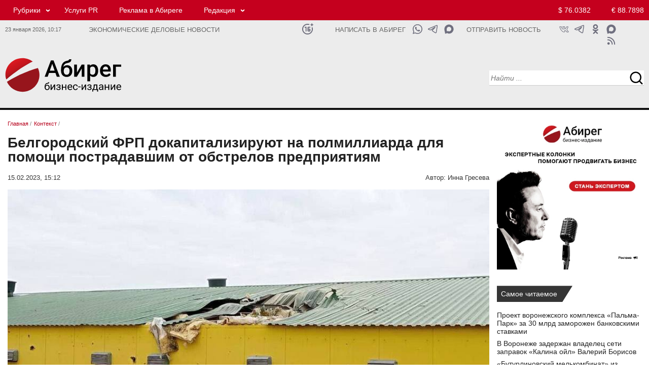

--- FILE ---
content_type: text/html; charset=UTF-8
request_url: https://abireg.ru/newsitem/96547/
body_size: 12534
content:

<!doctype html><html lang="ru">
<head>
<meta http-equiv="content-type" content="text/html; charset=UTF-8">
<meta http-equiv="X-UA-Compatible" content="IE=Edge">
<meta name="viewport" content="width=device-width, initial-scale=1">
<link rel="icon" href="/img/favicon.png" type="image/png">
<link rel="apple-touch-icon" href="/img/favicon.png">

<meta property="og:type" content="website">
<meta property="og:title" content="Белгородский ФРП докапитализируют на полмиллиарда для помощи пострадавшим от обстрелов предприятиям">
<meta property="og:description" content="Бизнес-издание Абирег - Белгородский ФРП докапитализируют на полмиллиарда для помощи пострадавшим от обстрелов предприятиям - Читать подробнее">
<meta property="og:url" content="https://abireg.ru/newsitem/96547/">
<meta property="og:image" content="https://abireg.ru/newsimages/slimg/965/96547.jpg">
<meta property="og:image:alt" content="Белгородский ФРП докапитализируют на полмиллиарда для помощи пострадавшим от обстрелов предприятиям">
<meta property="og:site_name" content="https://abireg.ru">
<link rel="image_src" href="https://abireg.ru/newsimages/slimg/965/96547.jpg">
<meta property="yandex_recommendations_title" content="Белгородский ФРП докапитализируют на полмиллиарда для помощи пострадавшим от обстрелов предприятиям">
<meta property="yandex_recommendations_image" content="https://abireg.ru/img/nofoto.jpg">
<meta property="yandex_recommendations_category" content="Контекст">
<meta property="fb:admins" content="Abireg">
<meta name="twitter:title" content="Белгородский ФРП докапитализируют на полмиллиарда для помощи пострадавшим от обстрелов предприятиям">
<meta property="twitter:description" content="Бизнес-издание Абирег - Белгородский ФРП докапитализируют на полмиллиарда для помощи пострадавшим от обстрелов предприятиям - Читать подробнее">
<meta name="twitter:image" content="https://abireg.ru/newsimages/slimg/965/96547.jpg">
<meta name="twitter:image:src" content="https://abireg.ru/newsimages/slimg/965/96547.jpg">
<meta name="twitter:card" content="summary_large_image">
<meta name="relap-image" content="https://abireg.ru/newsimages/slimg/965/96547.jpg">
<meta name="robots" content="max-image-preview:large">
<title>Белгородский ФРП докапитализируют на полмиллиарда для помощи пострадавшим от обстрелов предприятиям</title><meta name="description" content="Бизнес-издание Абирег - Белгородский ФРП докапитализируют на полмиллиарда для помощи пострадавшим от обстрелов предприятиям - Читать подробнее"><link rel="canonical" href="https://abireg.ru/newsitem/96547/">

<script type="application/ld+json">
        {
            "@context": "https://schema.org",
            "@type": "WebPage",
            "speakable":
            {
            "@type": "SpeakableSpecification",
            "xpath": [
                    "/html/head/title",
                    "/html/head/meta[@name='description']/@content"
                ]
            },
            "url": "https://abireg.ru/newsitem/96547/"
            
        }
</script>
<script type="application/ld+json">{"author":[{"name":"Инна Гресева","url":"https://abireg.ru/authors/inna_greseva","@context":"http://schema.org","@type":"Person"}],"about":{"name":"","@context":"http://schema.org","@type":"Thing"},"alternativeHeadline":"Белгородский ФРП докапитализируют на полмиллиарда для помощи пострадавшим от обстрелов предприятиям","dateModified":"2023-02-15T15:12:46.885+03:00","datePublished":"2023-02-15T15:12:46.885+03:00","headline":"Белгородский ФРП докапитализируют на полмиллиарда для помощи пострадавшим от обстрелов предприятиям","publisher":{"address":"394077, Воронеж, пл. Ленина, 8Б","telephone":"+74732120288","logo":{"contentUrl":"https://abireg.ru/img/logo.png","url":"https://abireg.ru/img/logo.png","@context":"http://schema.org","@type":"ImageObject"},"name":"Бизнес-издание Абирег","url":"/","@context":"http://schema.org","@type":"NewsMediaOrganization"},"@id":"96547","description":"","image":[{"caption":"","height":{"value":600.0,"@context":"http://schema.org","@type":"QuantitativeValue"},"width":{"value":960.0,"@context":"http://schema.org","@type":"QuantitativeValue"},"url":"https://abireg.ru/img/nofoto.jpg","@context":"http://schema.org","@type":"ImageObject"},{"caption":"","height":{"value":300,"@context":"http://schema.org","@type":"QuantitativeValue"},"width":{"value":480,"@context":"http://schema.org","@type":"QuantitativeValue"},"url":"https://abireg.ru/img/nofoto.jpg","@context":"http://schema.org","@type":"ImageObject"}],"name":"Бизнес-издание Абирег","mainEntityOfPage":{"@id":"https://abireg.ru/newsitem/96547/","@context":"http://schema.org","@type":"WebPage"},"@context":"http://schema.org","@type":"NewsArticle"}</script>
<script type="application/ld+json">[{"@context":"https://schema.org","@type":"BreadcrumbList","name":"Рубрики","itemListElement":[{"@type":"ListItem","position":1, "item":{"@id":"https://abireg.ru", "name":"Бизнес-издание Абирег"}},{"@type":"ListItem","position":2,"item":{"@id":"https://abireg.ru/","name":""}},{"@type":"ListItem","position":3,"item":{"@id":"https://abireg.ru/newsitem/96547/","name":"Белгородский ФРП докапитализируют на полмиллиарда для помощи пострадавшим от обстрелов предприятиям"}}]}, {"@context":"https://schema.org","@type":"BreadcrumbList","name":"Темы","itemListElement":[{"@type":"ListItem","position":1,"item":{"@id":"https://abireg.ru","name":"Темы"}},{"@type":"ListItem","position":2,"item":{"@id":"https://abireg.ru","name":""}},{"@type":"ListItem","position":3,"item":{"@id":"https://abireg.ru/newsitem/96547/","name":"Белгородский ФРП докапитализируют на полмиллиарда для помощи пострадавшим от обстрелов предприятиям"}}]}]</script><meta name="viewport" content="width=device-width; initial-scale=1.0">
<link href="/indexcss.css?1769152653" type="text/css" rel="stylesheet">
<link href="/indexnew2020.css?1769152653" type="text/css" rel="stylesheet">
<link href="/index_base.css?1769152653" type="text/css" rel="stylesheet">
<script src="https://ajax.googleapis.com/ajax/libs/jquery/2.2.0/jquery.min.js"></script>
 <script>new Image().src = "https://counter.yadro.ru/hit;AbiReg?r"+escape(document.referrer)+((typeof(screen)=="undefined")?"":";s"+screen.width+"*"+screen.height+"*"+(screen.colorDepth?screen.colorDepth:screen.pixelDepth))+";u"+escape(document.URL)+";h"+escape(document.title.substring(0,150))+";"+Math.random();</script>
</head>
<body>
<div id="pagewrap" class=flex>
<div class=aa id="hdr">
<div class="section-header redhead in_des">
  <div class="container">
    <div class="row">
      <div class="col-lg-19 col-md-19 col-sm-19 col-xs-16">
<div class="top_menu"><ul><li class="submenu"><a href="/news/">Рубрики</a> <ul><li><a href="/analitika/">Аналитика</a></li><li><a href="/news/">Контекст</a></li><li><a href="/novosti-partnerov/">Деловые новости</a></li><li><a href="/corporativnieconflicts/">Корпоративные конфликты</a></li><li><a href="/sluhi/">Слухи</a></li><li><a href="/biznes-gid/" target="_blank">Бизнес-гид</a></li></ul></li><li><a rel="nofollow" href="https://abireg.com" target="_blank">Услуги PR</a></li><li><a href="/abiregru-razmewenie_reklamy_na_sajte/">Реклама в Абиреге</a></li><li class="submenu"><a href="#">Редакция</a> <ul><li><a href="/vakansii_avtoritetnogo_biznes-izdaniya_chernozemya/">Вакансии</a></li><li><a href="/abiregru-redakciya/">Команда</a></li><li><a href="/authors/">Авторы</a></li><li><a href="/tbcounter.php?url=35">Подписка</a></li></ul></li></ul></div>
      </div>
      <div class="col-lg-5 col-md-5 col-sm-5 col-xs-5 topcurs2020">
<a class="global_usd" href="/kurstoday/">$ 76.0382</a>
<a class="global_euro" href="/kurstoday/">&euro; 88.7898</a>

      </div>
    </div>
  </div>
</div>

<div class="section-header tbnull whitehead in_des">
  <div class="container tbnull ">
    <div class="row tbnull">
      <div class="col-lg-3 col-md-3 col-sm-3 col-xs-3 tmr in_des">
      23 января 2026, <span id="timen">10:17</span>
      </div>
      <div class="col-lg-8 col-md-8 col-sm-8 col-xs-10 slgn">
Экономические деловые новости      </div>
      <div class="col-lg-1 col-md-1 col-sm-1 col-xs-1 icnsl">
      
      <a class="ic_16" href="#" title="Возрастное ограничение 16+"></a>     
            </div>

      <div class="col-lg-3 col-md-3 col-sm-3 col-xs-1 sltn">
      <a href="https://api.whatsapp.com/send?phone=79610298333" target="_blank">Написать в Абирег</a>      </div>

      <div class="col-lg-2 col-md-2 col-sm-2 col-xs-2 icnsl">
      
      <a class="ic_mx1" href="https://max.ru/u/f9LHodD0cOJWjWOdJt08eITs-bQ3dM6gzeT7VelMmeBXXTdcWawOPtrhGDc" target="_blank" title="Написать в Абирег"></a>      
      <a class="ic_tg1" href="https://t.me/+79610298333" target="_blank" title="Написать в Абирег"></a>
      <a class="ic_wa1" href="https://api.whatsapp.com/send?phone=79610298333" target="_blank" title="Написать в Абирег"></a>      
            </div>

      <div class="col-lg-3 col-md-3 col-sm-3 col-xs-2 sltn">

<a href="/tbcounter.php?url=348">Отправить новость</a>      </div>
      <div class="col-lg-3 col-md-4 col-sm-4 col-xs-4 icns">

<noindex><a class="ic_max" rel="nofollow" href="https://max.ru/media_slivki" target="_blank"></a>
<a class="ic_ok" rel="nofollow" href="https://ok.ru/group/58723342614536" target="_blank"></a>
<a class="ic_tg" rel="nofollow" href="https://ttttt.me/abireg" target="_blank"></a>
<a class="ic_vk" rel="nofollow" href="https://vk.com/abireg_ru" target="_blank"></a>
<a class="ic_rss" rel="nofollow" href="/rss/abireg.xml" target="_blank"></a></noindex>
      </div>
    </div>
  </div>
</div>

<div class="section-header whitehead in_des">
  <div class="container">
    <div class="row">
      <div itemscope itemtype="http://schema.org/Organization" class="col-lg-6 col-md-6 col-sm-6 col-xs-6 logo_2020 tplogo">
       <a itemprop="url" href="https://abireg.ru"><img itemprop="logo" src="/img/abireg.svg" width=287 height=87 alt=""></a>
      </div>
      <div class="col-lg-12 col-md-12 col-sm-12 col-xs-12 centertop_2020">
      </div>
      <div class="col-lg-6 col-md-6 col-sm-6 col-xs-6 serp_2020">
<div class="serpline">
<input type="text" name="search" id=srp1 class="searchn searchn18 srct20" placeHolder="Найти ..." 
onkeydown="javascript: if(event.keyCode == 13){serp(1);}">
<input type=button name=sch_b class="srcb20" value=" " onClick="serp(1)"> 
</div>

      </div>
    </div>
  </div>
</div>





<div class="section-header redhead in_tab">
  <div class="container">
    <div class="row">
    <div class="col-lg-4 col-md-4 col-sm-4 col-xs-12 tmt icnsl">
     <a class="ic_16w" href="#" title="Возрастное ограничение 16+"></a>    </div>
      <div class="col-lg-14 col-md-14 col-sm-14 col-xs-24 no_mob">
<div class="top_menu"><ul><li class="submenu"><a href="/news/">Рубрики</a> <ul><li><a href="/analitika/">Аналитика</a></li><li><a href="/news/">Контекст</a></li><li><a href="/novosti-partnerov/">Деловые новости</a></li><li><a href="/corporativnieconflicts/">Корпоративные конфликты</a></li><li><a href="/sluhi/">Слухи</a></li><li><a href="/biznes-gid/" target="_blank">Бизнес-гид</a></li></ul></li><li><a rel="nofollow" href="https://abireg.com" target="_blank">Услуги PR</a></li><li><a href="/abiregru-razmewenie_reklamy_na_sajte/">Реклама в Абиреге</a></li><li class="submenu"><a href="#">Редакция</a> <ul><li><a href="/vakansii_avtoritetnogo_biznes-izdaniya_chernozemya/">Вакансии</a></li><li><a href="/abiregru-redakciya/">Команда</a></li><li><a href="/tbcounter.php?url=35">Подписка</a></li></ul></li></ul></div>
      </div>
      <div class="col-lg-6 col-md-6 col-sm-6 col-xs-12 topcurs2020 tcnt">
<a class="global_usd" href="/kurstoday/">$ 76.0382</a>
<a class="global_euro" href="/kurstoday/">&euro; 88.7898</a>

      </div>
    </div>
  </div>
</div>

<div class="section-header tbnull whitehead in_tab">
  <div class="container tbnull ">
    <div class="row tbnull">
      <div class="col-lg-14 col-md-14 col-sm-14 col-xs-22 slgn no_mob">
Экономические деловые новости      </div>
      <div class="col-lg-14 col-md-14 col-sm-14 col-xs-18 slgn in_mob">
Экономические деловые новости      </div>
      
      <div class="col-lg-4 col-md-4 col-sm-4 col-xs-6 icnsl">
      
      <a class="ic_mx1" href="https://max.ru/u/f9LHodD0cOJWjWOdJt08eITs-bQ3dM6gzeT7VelMmeBXXTdcWawOPtrhGDc" target="_blank" title="Написать в Абирег"></a>      
      <a class="ic_tg1" href="https://t.me/+79610298333" target="_blank" title="Написать в Абирег"></a>
      <a class="ic_wa1" href="https://api.whatsapp.com/send?phone=79610298333" target="_blank" title="Написать в Абирег"></a>      
            </div>

      <div class="col-lg-6 col-md-6 col-sm-6 col-xs-6 icns no_mob">

<a class="ic_ok" href="https://ok.ru/group/58723342614536" target="_blank"></a>
<a class="ic_tg" href="https://t.me/abireg" target="_blank"></a>
<a class="ic_vk" href="https://vk.com/abireg_ru" target="_blank"></a>
<a class="ic_rss" href="/rss/abireg.xml" target="_blank"></a>
      </div>
    </div>
  </div>
</div>

<div class="section-header whitehead in_tab">
  <div class="container">
    <div class="row">
      <div class="col-lg-2 col-md-2 col-sm-2 col-xs-6 bgmenu">
       <input type="button" value=" " id=burgermenu1 class="burgermenu" onClick="show_mob_menu()">
       <input type="button" value=" " id=burgermenu2 class="burgermenu2" onClick="show_mob_menu()">
      </div>
      <div itemscope itemtype="http://schema.org/Organization" 
      class="col-lg-14 col-md-14 col-sm-14 col-xs-12 logo_2020 tplogo">
       <a itemprop="url" href="https://abireg.ru"><img itemprop="logo" src="/img/abireg.svg" width=287 height=87 alt=""></a>
      </div>
      <div class="col-lg-8 col-md-8 col-sm-8 col-xs-24 serp_2020">
<div class="serplinem">
<input type="text" name="search" id=srp2 class="searchn searchn18 srct20" placeHolder="Найти ..." 
onkeydown="javascript: if(event.keyCode == 13){serp(2);}">
<input type=button name=sch_b class="srcb20" value=" " onClick="serp(2)"> 
</div>

      </div>

      <div class="col-lg-24 col-md-24 col-sm-24 col-xs-24 centertop_2020">
      </div>

    </div>
  </div>
</div>


<div class=overlay onClick="show_mob_menu()"></div></div>
<div id=main class="basewrap bb flexbbw">
<div class=aaa id="contentw"><div itemscope itemtype="http://schema.org/Article" class="tbnull0"><div class="brls"><ol class="breadcrumbs" itemscope itemtype="https://schema.org/BreadcrumbList"><li itemprop="itemListElement" itemscope itemtype="https://schema.org/ListItem"><a itemprop="item" href="https://abireg.ru/" ><span itemprop="name">Главная</span></a> / <meta itemprop="position" content="1" /></li><li itemprop="itemListElement" itemscope itemtype="https://schema.org/ListItem"><a itemprop="item" href="https://abireg.ru/news/" id="hk_23" class="hkk"><span itemprop="name">Контекст</span></a> / <meta itemprop="position" content="2" /></li></ol></div><h1 itemprop="headline" class=hd2020nws>Белгородский ФРП докапитализируют на полмиллиарда для помощи пострадавшим от обстрелов предприятиям</h1><div class=atime><div class=timenews><span itemprop="datePublished" datetime="2023-02-15T15:12:46+0300">15.02.2023, 15:12</span><span itemprop="dateModified" datetime="2023-02-15T15:12:46+0300" style="display:none;">15.02.2023 15:12</span></div><div class=author>Автор:<span itemprop="author" itemscope itemtype="https://schema.org/Person"> <span itemprop="name">Инна Гресева</span></span></div></div><div class="img_fl"><img width="900" height="600"  src="https://abireg.ru/newsimages/slimg/965/96547.jpg" class="imagepost" alt="Белгородский ФРП докапитализируют на полмиллиарда для помощи пострадавшим от обстрелов предприятиям" fetchpriority="high" itemprop="image" srcset="https://abireg.ru/newsimages/slimg/965/96547.jpg 900w" sizes="(max-width: 960px) 100vw, 960px" title="Белгородский ФРП докапитализируют на полмиллиарда для помощи пострадавшим от обстрелов предприятиям"></div><div itemprop="articleBody" class="vz_newscontent"><p>Воронеж. 15.02.2023. ABIREG.RU &ndash; Фонд развития промышленности Белгородской области докапитализируют на 500 млн рублей. Об этом рассказал губернатор Вячеслав Гладков после встречи с зампредом правительства Денисом Мантуровым.</p>
<p>По словам губернатора, эти средства могут пойти на помощь предприятиям, которые пострадали больше всего во время обстрелов и чей ущерб оценивается в сотни миллионов рублей.</p>
<p>&laquo;Это достаточно сложный процесс. Я очень благодарен правительству за то, что мы сейчас совместными усилиями ищем формат механизмов реальной помощи нашим предприятиям. Потому что за каждым предприятием стоят рабочие места, стоят вклады в экономику в части налоговых отчислений и, конечно, формирование валового регионального продукта&raquo;, &ndash; отметил глава региона.</p>
<p>Помимо этого, стало известно, что местное предприятие &laquo;Промзапчасть&raquo; рассчитывает в 2023 году получить льготный заем фонда для создания посевного комплекса с пневматической системой транспортировки семян и удобрений. Также заявку в фонд готовит и Старооскольский завод автотракторного электрооборудования им. А. М. Мамонова.</p>
<p>В начале февраля стало известно, что из федерального бюджета региону выделят 9,4 млрд рублей на <a href="/newsitem/96385/" target="_blank">строительство</a> домов взамен разрушенных из-за обстрелов.</p>
<p><em>Фотография из соцсетей Вячеслава Гладкова</em></p></div><meta itemprop="url" content="https://abireg.ru/newsitem/96547/"></div><div id="adfox_173260931140259951"></div><div class="reklama">	<div id="adfox_169112066100716691"></div>	<div id="adfox_169112068091447114"></div>	<div id="adfox_169112070083548878"></div></div><div class="t24 printline"> <div class="t12" >  <script>var comview=0;var lastload=0; </script>  <span onClick="jq_getcomments('96547');" class=comment>Комментарии 0</span> </div> <div class="t12 shr">   </div></div>
<a name="coms"></a><div id="sincom96547"  style="display:none;min-height:300px;"></div><script>function jq_getcomments(idnews){$("#loadingcom").show();if(lastload==0){$.ajax({type: "POST",url: "/lib2/jq_getcomments2020.php",data: "idnews="+idnews,success: function(html){$("#sincom"+idnews).html(html);$("#loadingcom").hide(500);}});lastload=1;}else{lastload=0;$("#loadingcom").hide(500);}if(comview==0){$("#sincom"+idnews).show(500);comview=1;}else{$("#sincom"+idnews).hide();comview=0;$("#loadingcom").hide(500);}}function addjqcom(idn){if($("#poliko").attr("checked")){}else{ jAlert('Необходимо подтвердить согласие на обработку персональных данных', 'Предупреждение');return 0;}var ermes='';if(strlen($("#text"+idn).val())<3){ermes='Не заполнено обязательное поле';$("#text"+idn).focus();alert(ermes);return 0;}if(strlen($("#name"+idn).val())<3){ermes='Не заполнено обязательное поле';$("#name"+idn).focus();alert(ermes);return 0;}$.ajax({type: "POST",url: "/lib2/addjqcom.php",data: "name="+$("#name"+idn).val()+"&email="+$("#email"+idn).val()+"&text="+$("#text"+idn).val()+"&idnews="+idn+"&kuk="+88915385443677+"&key="+"f21d3090e83e56ee0c552a67ffd58c90"+"&keyid="+"d9a208701005dacce65e5cace6255c27",success: function(html){var aka=parseInt(html);var fll=1;if(html==='0'){$("#statcom"+idn).hide();$("#statcom"+idn).html("Ошибка при добавлении комментария. Форма комментария заполнена не корректно.");$("#statcom"+idn).show();fll=0;}if(html==='2'){$("#statcom"+idn).hide();$("#statcom"+idn).html("Ошибка при добавлении комментария. АнтиСПАМ блокировка.");$("#statcom"+idn).show();fll=0;}if(html==='3'){$("#statcom96547").hide();$("#statcom96547").html("Сообщение не может быть короче 1 символа.");$("#statcom96547").show();fll=0;}if(fll==1){var vkkk='Ваше сообщение';$("#comto96547").append("<div class=commes><table class=cbtt border=0 cellpadding=0 cellspacing=0 width=100%><tbody><tr><td id=rzz></td><td><div class=dates>"+vkkk+"</div><div class=commest>"+$("#text96547").val()+"</div><div class=userid> "+$("#name96547").val()+" </div></td><td id=rzz></td></tr></tbody></table></div>");$("#statcom96547").hide();$("#statcom96547").html("Ваше сообщение успешно добавлено");$("#statcom96547").show();$("#text96547").val('');$("#statcom96547").hide(3000);$("#text96547").focus();}}});}</script><div class="col-lg-24 col-md-24 col-sm-24 col-xs-24" id="adfox_169552962278454386"></div>                <div class=both10></div>

</div>
<div class=ccc id="sidebar">
<div class="bnrlay"><p class="tacenter"><a href="/newsitem/109747/" target="_blank"><img style="width: 100%; max-width: 400px;" title="Стань экспертом" src="/ifiles_/files/bnrs/expert_400x400.webp" alt="Стань экспертом" ></a></p></div>
<div class="tbnull"><div class="shildtwo">Самое читаемое</div></div>
<div class="newsclass2020">

<div class="col-lg-24 col-md-24 col-sm-24 col-xs-24 lineans">
<div class="col-lg-24 col-md-24 col-sm-24 col-xs-24 linehead">
<a href="/newsitem/111707/">Проект воронежского комплекса «Пальма-Парк» за 30 млрд заморожен банковскими ставками </a>
</div>
</div>

<div class="col-lg-24 col-md-24 col-sm-24 col-xs-24 lineans">
<div class="col-lg-24 col-md-24 col-sm-24 col-xs-24 linehead">
<a href="/newsitem/111720/">В Воронеже задержан владелец сети заправок «Калина ойл» Валерий Борисов </a>
</div>
</div>

<div class="col-lg-24 col-md-24 col-sm-24 col-xs-24 lineans">
<div class="col-lg-24 col-md-24 col-sm-24 col-xs-24 linehead">
<a href="/newsitem/111641/">«Бутурлиновский мелькомбинат» из Воронежской области инициирует банкротство ставропольского партнера</a>
</div>
</div>

<div class="col-lg-24 col-md-24 col-sm-24 col-xs-24 lineans">
<div class="col-lg-24 col-md-24 col-sm-24 col-xs-24 linehead">
<a href="/newsitem/111645/">«Сливки соцсетей»: танец с Артуром Пирожковым, жизнь предпринимателей в 2026 году и книги для мужчин </a>
</div>
</div>

<div class="col-lg-24 col-md-24 col-sm-24 col-xs-24 lineans">
<div class="col-lg-24 col-md-24 col-sm-24 col-xs-24 linehead">
<a href="/newsitem/111617/">На Кипре погиб бывший глава «Уралкалия» Владислав Баумгертнер</a>
</div>
</div>
</div>
<div class="rz_line"></div>
<div class="tbnull"><div class="shildone">
<a href="/sluhi">Слухи</a></div></div>
<div class="newsclass2020">

<div class="linehdline">
<div class="datenws">12/01</div>
<div class="linehd">
<a href="/newsitem/111495/">Глава секретариата Воронежской области Лотков получит повышение в региональном правительстве </a>

</div>
</div>

<div class="linehdline">
<div class="datenws">29/12</div>
<div class="linehd">
<a href="/newsitem/111422/">Воронежская область искала водород — нашли следы нефти и газа</a>

</div>
</div>

<div class="linehdline">
<div class="datenws">26/12</div>
<div class="linehd">
<a href="/newsitem/111363/">Липецкого руководителя Сбера поставили под замену из-за недовольства местных элит</a>

</div>
</div>

<div class="linehdline">
<div class="datenws">25/12</div>
<div class="linehd">
<a href="/newsitem/111337/">Ставленники воронежского экс-замгубернатора Шабалатова могут перебраться к нему в самарское правительство</a>

</div>
</div>

<div class="linehdline">
<div class="datenws">12/12</div>
<div class="linehd">
<a href="/newsitem/111075/">Воронежский Минстрой может побить рекорд неосвоения бюджета до 20 млрд </a>

</div>
</div>





<div class="tbnull"><div class="shildthree">
<a href="/sluhi">все слухи</a></div></div>
</div>
<div class="rz_line"></div>

<div class="tbnull reklama-sidebar">
	<div id="adfox_169552873754166912"></div>
	<div id="adfox_169552871083095313"></div>
	<div id="adfox_169552867404256598"></div>
</div>
<div class="rz_line"></div>
<div class="tmpline" id=tmpline></div>
<div class="rz_line"></div>

<div class="tbnull"><div class="shildtwo">
<a href="/special">Лонгрид</a></div></div>
<div class="newsclass2020">

<div class="linehdline">
<div class="datenws">08:13</div>
<div class="linehd">
<a href="/newsitem/111784/">Предприниматель и инвестор Максим Жалнин: «Кадры решают: как бизнес и власть будут пересобирать агрообразование в Тамбовском регионе»</a>

</div>
</div>

<div class="linehdline">
<div class="datenws">22/01</div>
<div class="linehd">
<a href="/newsitem/111768/">Эксперт в области энергетики Леонид Воробей: «Бери или плати» в электросетях — как изменится оплата для крупных потребителей»</a>

</div>
</div>

<div class="linehdline">
<div class="datenws">22/01</div>
<div class="linehd">
<a href="/newsitem/111760/">Общественник Сергей Шишлаков: «Воронежские вокзалы больше похожи на древние полустанки»</a>

</div>
</div>

<div class="linehdline">
<div class="datenws">21/01</div>
<div class="linehd">
<a href="/newsitem/111733/">Драйверы КРТ и внебюджетные инвестиции. Минстрой раскрыл планы по развитию коммунального сектора  Черноземья</a>

</div>
</div>

<div class="linehdline">
<div class="datenws">21/01</div>
<div class="linehd">
<a href="/newsitem/111721/">ЭФКО под давлением долга: совокупные обязательства группы превысили 228 млрд рублей при EBITDA около 30 млрд</a>

</div>
</div>

<div class="linehdline">
<div class="datenws">20/01</div>
<div class="linehd">
<a href="/newsitem/111703/">Драйверы локализации: как ОЭЗ за 20 лет трансформировали инвестиционный ландшафт России</a>

</div>
</div>

<div class="linehdline">
<div class="datenws">20/01</div>
<div class="linehd">
<a href="/newsitem/111684/">Производители труб в заложниках нефтегазовой заморозки: ЛМК тонет в долгах из-за простоя проектов «Роснефти»</a>

</div>
</div>

<div class="linehdline">
<div class="datenws">19/01</div>
<div class="linehd">
<a href="/newsitem/111655/">Понятная политика стандартов качества. Как обезопасить отечественный рынок детского питания</a>

</div>
</div>

<div class="linehdline">
<div class="datenws">19/01</div>
<div class="linehd">
<a href="/newsitem/111647/">Фермер Никита Токмаков: «Как фермерам общаться с властью?»</a>

</div>
</div>

<div class="linehdline">
<div class="datenws">16/01</div>
<div class="linehd">
<a href="/newsitem/111621/">Мэр Орла Юрий Парахин: «Работа по ОЭЗ только начинается, но потенциал у нее колоссальный»</a>

</div>
</div>





<div class="tbnull nwsblk"><div class="shildthree">
<a href="/special">все новости</a></div></div>
</div>



<div class="rz_line"></div>

<div class="tbnull anonscalendlay"><div class="shild"><a href="/calanons/">Календарь</a></div></div>
<div class="newsclass2020">
<div class="tbnull anonscalendlay0"><div class="shild2"><a href="/calanons/">все события</a></div></div>
</div>
<style>.anonscalendlay{display:none;}.anonscalendlay0{display:none;}</style>







</div>
</div>

<div class=cc id="footer">
<link rel="stylesheet" type="text/css" href="/css/lightview/lightview.css" />
<script src="/js/lightview/lightview.js"></script>
<div class="section-header">
<div class="container tbnull">
<div class="row tbnull"> 

<div class="toprpad">
<div class="tbnull topbkline">
<div class="shildone "><a href="/news">Контекст</a>
</div>
</div>
<div class="newsclass2020">
<div class="analitline">
<div class="btlay23 btlayall owl-carousel">
<div class="item">
<div class="linesc">
 <div class="grid_image_sl"><a href="/newsitem/111771/"><img width=480 height=300 src="/newsimages/sl480/1117/111771.webp?1017" loading="lazy" alt="" class="grid_image_one"></a></div>
 <div class="lineheadsc"><a href="/newsitem/111771/">В управление ДОМ.РФ передадут еще 21 га земли в 22 регионах России 
</a></div>
</div>
</div>
<div class="item">
<div class="linesc">
 <div class="grid_image_sl"><a href="/rkkitem/111770/"><img width=480 height=300 src="/newsimages/sl480/1117/111770.webp?1017" loading="lazy" alt="" class="grid_image_one"></a></div>
 <div class="lineheadsc"><a href="/rkkitem/111770/">Кассация рассмотрит правомерность выплат топ-менеджменту воронежского «ВОЗПП» на 152 млн рублей</a></div>
</div>
</div>
<div class="item">
<div class="linesc">
 <div class="grid_image_sl"><a href="/rkkitem/111767/"><img width=480 height=300 src="/newsimages/sl480/1117/111767.webp?1017" loading="lazy" alt="" class="grid_image_one"></a></div>
 <div class="lineheadsc"><a href="/rkkitem/111767/">«В Америке ей бы лет 300 дали»: директор липецкой «Элекс Плюс» рассказал о «мутных схемах» экс-руководства </a></div>
</div>
</div>
<div class="item">
<div class="linesc">
 <div class="grid_image_sl"><a href="/newsitem/111716/"><img width=480 height=300 src="/newsimages/sl480/1117/111716.webp?1017" loading="lazy" alt="" class="grid_image_one"></a></div>
 <div class="lineheadsc"><a href="/newsitem/111716/">Активы ДОМ.РФ вырастут до 9 трлн рублей в 2028 году</a></div>
</div>
</div>
<div class="item">
<div class="linesc">
 <div class="grid_image_sl"><a href="/newsitem/111709/"><img width=480 height=300 src="/newsimages/sl480/1117/111709.webp?1017" loading="lazy" alt="" class="grid_image_one"></a></div>
 <div class="lineheadsc"><a href="/newsitem/111709/">«НОВАТЭК» представил предварительные данные о производственных результатах за 2025 год</a></div>
</div>
</div>
<div class="item">
<div class="linesc">
 <div class="grid_image_sl"><a href="/newsitem/111688/"><img width=480 height=300 src="/img/nofoto.webp?1017" loading="lazy" alt="" class="grid_image_one"></a></div>
 <div class="lineheadsc"><a href="/newsitem/111688/">Сбербанк опубликовал сокращенные результаты по РПБУ за 12 месяцев 2025 года</a></div>
</div>
</div>
<div class="item">
<div class="linesc">
 <div class="grid_image_sl"><a href="/newsitem/111677/"><img width=480 height=300 src="/newsimages/sl480/1116/111677.webp?1017" loading="lazy" alt="" class="grid_image_one"></a></div>
 <div class="lineheadsc"><a href="/newsitem/111677/">Карта заблокирована: что делать </a></div>
</div>
</div>
<div class="item">
<div class="linesc">
 <div class="grid_image_sl"><a href="/newsitem/111495/"><img width=480 height=300 src="/newsimages/sl480/1114/111495.webp?1017" loading="lazy" alt="" class="grid_image_one"></a></div>
 <div class="lineheadsc"><a href="/newsitem/111495/">Глава секретариата Воронежской области Лотков получит повышение в региональном правительстве </a></div>
</div>
</div>
<div class="item">
<div class="linesc">
 <div class="grid_image_sl"><a href="/newsitem/111422/"><img width=480 height=300 src="/newsimages/sl480/1114/111422.webp?1017" loading="lazy" alt="" class="grid_image_one"></a></div>
 <div class="lineheadsc"><a href="/newsitem/111422/">Воронежская область искала водород — нашли следы нефти и газа</a></div>
</div>
</div>
<div class="item">
<div class="linesc">
 <div class="grid_image_sl"><a href="/newsitem/111363/"><img width=480 height=300 src="/newsimages/sl480/1113/111363.webp?1017" loading="lazy" alt="" class="grid_image_one"></a></div>
 <div class="lineheadsc"><a href="/newsitem/111363/">Липецкого руководителя Сбера поставили под замену из-за недовольства местных элит</a></div>
</div>
</div>
<div class="item">
<div class="linesc">
 <div class="grid_image_sl"><a href="/newsitem/111337/"><img width=480 height=300 src="/newsimages/sl480/1113/111337.webp?1017" loading="lazy" alt="" class="grid_image_one"></a></div>
 <div class="lineheadsc"><a href="/newsitem/111337/">Ставленники воронежского экс-замгубернатора Шабалатова могут перебраться к нему в самарское правительство</a></div>
</div>
</div>
<div class="item">
<div class="linesc">
 <div class="grid_image_sl"><a href="/rkkitem/111305/"><img width=480 height=300 src="/newsimages/sl480/1113/111305.webp?1017" loading="lazy" alt="" class="grid_image_one"></a></div>
 <div class="lineheadsc"><a href="/rkkitem/111305/">Воронежский «РММС» инициировал новый корпоративный конфликт с «Химагрегатом» </a></div>
</div>
</div>
</div>
</div>
</div>
</div>
<div class="toprpad no_mob">
<div class="tbnull topbkline" style="margin-bottom:15px;">
<div class="shildone ">Media</div>
</div>
<div class="tbnull" id="DivID"></div>
<script type="text/javascript" src="//news.mediametrics.ru/cgi-bin/b.fcgi?ac=b&m=js&v=2&n=10&id=DivID" charset="UTF-8"></script>
</div></div>
</div>
</div><div class="section-header topredline">
<div class="container tbnull">
<div class="row tbnull"> 
<div class="col-lg-24 col-md-24 col-sm-24 col-xs-24"></div>
</div>
</div>
</div>
<div class="tbnull btmgray"><div class="container tbnull">
<div class="row tbnull">
<div class="bottomgrayline">

<div class="col-lg-24 col-md-24 col-sm-24 col-xs-24 tbnull bgred">
<div class="col-lg-3 col-md-6 col-sm-12 col-xs-24 tbnull rpp">
<div class="btm_menu"><ul><li class=submenu><a href="#">Все новости</a><ul><li><a href="/all/">Все новости</a></li><li><a href="/chernozemie/">Черноземье</a></li><li><a href="/voronezh/">Воронеж</a></li><li><a href="/belgorod/">Белгород</a></li><li><a href="/kursk/">Курск</a></li><li><a href="/tambov/">Тамбов</a></li><li><a href="/orel/">Орел</a></li><li><a href="/lipetsk/">Липецк</a></li></ul></li></ul></div>
</div>
<div class="col-lg-21 col-md-18 col-sm-12 col-xs-24 tbnull">
<div class="btm_menu"><ul><li><a href="/news/">Картина дня</a></li><li><a href="/special/">Лонгрид</a></li><li><a href="/novosti-partnerov/">Деловые новости</a></li><li><a href="/corporativnieconflicts/">Корпоративные конфликты</a></li><li><a href="/sluhi/">Слухи</a></li><li><a href="/biznes-gid/" target="_blank">Бизнес-гид</a></li></ul></div>
</div>
</div>

</div>
<div class="bottomgrayline2 no_mob"><div class="btm_menu"><ul><li><a href="/abiregru-redakciya/">Команда</a></li><li><a title="Реклама для бизнеса" href="/abiregru-razmewenie_reklamy_na_sajte/">Реклама</a></li></ul></div></div>
<div class="col-lg-24 col-md-24 col-sm-24 col-xs-24 bottomgrayline3">
 <div class="col-lg-12 col-md-12 col-sm-12 col-xs-24 bottomstore1">
  <a href="/obrabotka_personalnyh_dannyh/">Политика обработки персональных данных и СОУТ</a>  <div class="cln">При полном или частичном использовании материалов "Агентства Бизнес Информации" гиперссылка на публикацию на сайте ABIREG.RU обязательна</div> </div>
 <div class="col-lg-6 col-md-6 col-sm-6 col-xs-24 bottomss tcntr">

<a class="ic_ok tcn" href="https://ok.ru/group/58723342614536" target="_blank"></a>
<a class="ic_tg tcn" href="https://ttttt.me/abireg" target="_blank"></a>
<a class="ic_vk tcn" href="https://vk.com/abireg_ru" target="_blank"></a>
<a class="ic_rss tcn" href="/rss/abireg.xml" target="_blank"></a>
</div>
 <div class="col-lg-6 col-md-6 col-sm-6 col-xs-6 bottomco no_mob">
  <a href="/stat/"><img src="/static_counter/counter.png?1769152653" alt="Показано: количество показов за 30 дней, за неделю и за сегодня" width="88" height="31"></a> </div>
</div>
</div>
</div>
</div>
<div class="section-header bottomredline"><div class="container tbnull"><div class="row tbnull">
<div class="col-lg-24 col-md-24 col-sm-24 col-xs-24 bottomredline"> <div class="col-lg-6 col-md-6 col-sm-6 col-xs-24 bottomcpr">
 &copy; 2009-2026 Abireg.ru, 16+. Все права защищены. </div>
 <div class="col-lg-12 col-md-12 col-sm-12 col-xs-24 rtcen bottomcpr">
 
 <a href="/tbcounter.php?url=35">Подписка на бизнес-новости</a> / 
 <a href="/vakansii_avtoritetnogo_biznes-izdaniya_chernozemya/">Вакансии</a> / 
 <a href="/tbcounter.php?url=348">Слить информацию</a>
  </div>
 <div class="col-lg-6 col-md-6 col-sm-6 col-xs-6 rtrig bottomcpr no_mob">
 <A href="https://majorstudio.ru/" target=_blank>Создание сайта</A> - "Алекс" </div>
</div>
</div></div></div>

<link rel="stylesheet" href="/assets/owlcarousel/assets/owl.carousel.css">
<link rel="stylesheet" href="/assets/owlcarousel/assets/owl.theme.default.css">
<script src="/js/abrgn1.js?1769152653"></script><script src="/ab_scripts.js?1769152653"></script>
<script defer src="/assets/owlcarousel/owl.carousel.js?1769152653"></script>
<script>window.yaContextCb = window.yaContextCb || []</script>
<script src="https://yandex.ru/ads/system/context.js" async></script>
<div id="adfox_169111205650775254"></div>
<script>
    window.yaContextCb.push(()=>{
        Ya.adfoxCode.createAdaptive({
            ownerId: 1489646,
            containerId: 'adfox_16911205650775254',
            params: {
                pp: 'dpxx',
                ps: 'grmw',
                p2: 'imke'
            }
        }, ['tablet'], {
            tabletWidth: 1200,
            phoneWidth: 767,
            isAutoReloads: true
        })
    })
</script>
<div id="adfox_1691112058616491095"></div>
<script>
    window.yaContextCb.push(()=>{
        Ya.adfoxCode.createAdaptive({
            ownerId: 1489646,
            containerId: 'adfox_169112058616491095',
            params: {
                pp: 'dpxx',
                ps: 'grmw',
                p2: 'imkf'
            }
        }, ['desktop'], {
            tabletWidth: 1200,
            phoneWidth: 767,
            isAutoReloads: true
        })
    })
</script><script>
    window.yaContextCb.push(()=>{
        Ya.adfoxCode.createScroll({
            ownerId: 1489646,
            containerId: 'adfox_16955529261952376',
            params: {
                pp: 'h',
                ps: 'grmw',
                p2: 'iozj'
			},
			lazyLoad: {
				fetchMargin: 100,
				mobileScaling: 1
			}
		})
	})
</script>
<script>
     window.yaContextCb.push(()=>{
        Ya.Context.AdvManager.render({
            "blockId": "R-A-3109538-7",
            "renderTo": "adfox_169112070083548878"
        })
     })
</script>
<script>window.yaContextCb.push(()=>{
  Ya.Context.AdvManager.renderWidget({
    renderTo: 'adfox_169552962278454386',
    blockId: 'C-A-2768211-3'
  })
})</script><script>
 window.yaContextCb.push(()=>{ 	
     Ya.Context.AdvManager.render({
         "blockId": "R-A-2768211-2",
         "renderTo": "adfox_169552867404256598"
     })
 })
</script><script>
    window.yaContextCb.push(()=>{
        Ya.adfoxCode.create({
            ownerId: 1489646,
            containerId: 'adfox_173260931140259951',
            params: {
                p1: 'czlnw',
                p2: 'iozj'
      },
      lazyLoad: {
        fetchMargin: 50,
        mobileScaling: 2
      }
    })
  })
</script><div id="adfox_173304877503619951"></div>
<script>
    window.yaContextCb.push(()=>{
        Ya.adfoxCode.createAdaptive({
            ownerId: 1489646,
            containerId: 'adfox_173304877503619951',
            params: {
                pp: 'i',
                ps: 'grmw',
                p2: 'iozj'
            }
        }, ['desktop'], {
            tabletWidth: 1025,
            phoneWidth: 480,
            isAutoReloads: true
        })
    })
</script><script type="text/javascript" >
   (function(m,e,t,r,i,k,a){m[i]=m[i]||function(){(m[i].a=m[i].a||[]).push(arguments)};
   m[i].l=1*new Date();
   for (var j = 0; j < document.scripts.length; j++) {if (document.scripts[j].src === r) { return; }}
   k=e.createElement(t),a=e.getElementsByTagName(t)[0],k.async=1,k.src=r,a.parentNode.insertBefore(k,a)})
   (window, document, "script", "https://mc.yandex.ru/metrika/tag.js", "ym");
   ym(339884, "init", {clickmap:true,trackLinks:true,accurateTrackBounce:true});
</script>
<noscript><div><img src="https://mc.yandex.ru/watch/339884" style="position:absolute; left:-9999px;" alt="" /></div></noscript>
<script>
var sec=0; var sfb=0; var wasupd=0;

function startfixtmr(cat,id,tim){
fixtmr = window.setInterval(function() {

if(sfb==0){sec++;
$.ajax({type: "POST",url: "/static/fix_updates.php",data: "cat="+cat+"&id="+id+"&tim="+tim,
success: function(html){var p=parseInt(html);
if(p==0){
/*$("#sff").html("n "+sec+" sfb="+sfb);*/
}else{
sfb=1;
wasupd=1;
/*yes*/
/*$("#hk_"+cat).addClass("hkksel");*/
/*$("#sff").html("y "+sec);*/
}
}});}}, 22000);
}
startfixtmr(0,0,1769152653);
</script>
<span id=sff></span>

<script>
    var a = document.title;
    var title = ["\uD83D\uDCF0 "+a, " \uD83D\uDD51 "+a]; i = 0;
    function new_title() {
    if(wasupd==1){
     i = (i + 1) % title.length;jQuery(document).prop("title", title[i]);
    }
    } 
    window.onload = function() {
    var a = document.title;
    jQuery(document).bind("visibilitychange", function() {
      document.hidden ? secinterval = setInterval(new_title, 1000) : clearInterval(secinterval);
      jQuery(document).prop("title", document.hidden ? a : a)
    });}
</script>

</div>
</div>
<div class=menulay>
 <button onClick="show_mob_menu()" class=arrowleft><img src="/img/icons/arrowleft.svg" alt=""></button>
 <div class=widget><ul class="widget-list"><li class="submenu"><a href="/news/">Рубрики</a> <ul><li><a href="/analitika/">Аналитика</a></li><li><a href="/news/">Контекст</a></li><li><a href="/novosti-partnerov/">Деловые новости</a></li><li><a href="/corporativnieconflicts/">Корпоративные конфликты</a></li><li><a href="/sluhi/">Слухи</a></li><li><a href="/biznes-gid/" target="_blank">Бизнес-гид</a></li></ul></li><li><a rel="nofollow" href="https://abireg.com" target="_blank">Услуги PR</a></li><li><a href="/abiregru-razmewenie_reklamy_na_sajte/">Реклама в Абиреге</a></li><li class="submenu"><a href="#">Редакция</a> <ul><li><a href="/vakansii_avtoritetnogo_biznes-izdaniya_chernozemya/">Вакансии</a></li><li><a href="/abiregru-redakciya/">Команда</a></li><li><a href="/authors/">Авторы</a></li><li><a href="/tbcounter.php?url=35">Подписка</a></li></ul></li></ul></div>
</div>
</body>
</html>

--- FILE ---
content_type: image/svg+xml
request_url: https://abireg.ru/img/icons/rss.svg
body_size: 267
content:
<?xml version="1.0" encoding="utf-8"?><!-- Uploaded to: SVG Repo, www.svgrepo.com, Generator: SVG Repo Mixer Tools -->
<svg width="800px" height="800px" viewBox="0 0 24 24" fill="none" xmlns="http://www.w3.org/2000/svg">
<path fill-rule="evenodd" clip-rule="evenodd" d="M4 5C4 4.44772 4.44772 4 5 4C13.2843 4 20 10.7157 20 19C20 19.5523 19.5523 20 19 20C18.4477 20 18 19.5523 18 19C18 11.8203 12.1797 6 5 6C4.44772 6 4 5.55228 4 5ZM4 10C4 9.44772 4.44772 9 5 9C10.5228 9 15 13.4772 15 19C15 19.5523 14.5523 20 14 20C13.4477 20 13 19.5523 13 19C13 14.5817 9.41828 11 5 11C4.44772 11 4 10.5523 4 10ZM6.5 20C7.88071 20 9 18.8807 9 17.5C9 16.1193 7.88071 15 6.5 15C5.11929 15 4 16.1193 4 17.5C4 18.8807 5.11929 20 6.5 20Z" fill="#000000"/>
</svg>

--- FILE ---
content_type: image/svg+xml
request_url: https://abireg.ru/img/abireg.svg
body_size: 4757
content:
<?xml version="1.0" encoding="UTF-8"?>
<!DOCTYPE svg PUBLIC "-//W3C//DTD SVG 1.1//EN" "http://www.w3.org/Graphics/SVG/1.1/DTD/svg11.dtd">
<!-- Creator: CorelDRAW 2020 (64-Bit) -->
<svg xmlns="http://www.w3.org/2000/svg" xml:space="preserve" width="116mm" height="35mm" version="1.1" style="shape-rendering:geometricPrecision; text-rendering:geometricPrecision; image-rendering:optimizeQuality; fill-rule:evenodd; clip-rule:evenodd"
viewBox="0 0 11600 3500"
 xmlns:xlink="http://www.w3.org/1999/xlink"
 xmlns:xodm="http://www.corel.com/coreldraw/odm/2003"
 data-name="Ð¡Ð»Ð¾Ð¹ 1">
 <defs>
  <style type="text/css">
   <![CDATA[
    .fil2 {fill:black;fill-rule:nonzero}
    .fil0 {fill:url(#id0);fill-rule:nonzero}
    .fil1 {fill:url(#id1);fill-rule:nonzero}
   ]]>
  </style>
  <linearGradient id="id0" gradientUnits="userSpaceOnUse" x1="844.65" y1="201.83" x2="1540.21" y2="1479.13">
   <stop offset="0" style="stop-opacity:1; stop-color:#E51B23"/>
   <stop offset="0.101961" style="stop-opacity:1; stop-color:#DC1A21"/>
   <stop offset="0.360784" style="stop-opacity:1; stop-color:#CD171E"/>
   <stop offset="0.560784" style="stop-opacity:1; stop-color:#C7161D"/>
   <stop offset="1" style="stop-opacity:1; stop-color:#97151C"/>
  </linearGradient>
  <linearGradient id="id1" gradientUnits="userSpaceOnUse" xlink:href="#id0" x1="668727.86" y1="-1467367.81" x2="822824.43" y2="-1086497.19">
  </linearGradient>
 </defs>
 <g id="Слой_x0020_1">
  <metadata id="CorelCorpID_0Corel-Layer"/>
  <g id="_2275777646784">
   <path class="fil0" d="M2748.21 387.23c-294.13,-223.97 -653.82,-345.44 -1023.61,-345.44 -932.83,0 -1689.32,756.49 -1689.32,1689.32 0,0.83 0,1.86 0,2.69 0,132.28 28.33,328.81 91.94,455.27 30.09,-25 1334.83,-1196.32 2620.99,-1801.84z"/>
   <path class="fil1" d="M3265.07 1031.95c-144.42,39.58 -1658.47,467.92 -3079.68,1394.91 271.51,609.54 876.82,1002.28 1544.05,1002.28 933.45,0 1690.46,-757.01 1690.46,-1690.46 0,-243.94 -52.84,-485.2 -154.78,-706.65l-0.05 -0.08z"/>
   <path class="fil2" d="M5009.05 1526.04l-637.53 0 -133.52 382.05 -297.14 0 621.69 -1646.28 256.63 0 622.86 1646.28 -298.31 0 -134.68 -382.05zm-557.25 -231.54l476.98 0 -238.49 -683.45 -238.49 683.45zm1726.17 -541.82c153.98,0 277.08,51.33 369.7,154.36 93,102.65 139.31,242.35 139.31,418.72l0 13.5c0,175.98 -50.55,318.76 -150.89,427.98 -100.72,109.21 -237.33,164.01 -409.84,164.01 -168.25,0 -304.09,-55.58 -407.13,-167.1 -103.42,-111.53 -154.75,-263.58 -154.75,-456.53l0 -79.11c0,-263.58 46.7,-472.35 140.09,-625.95 93.39,-153.59 232.7,-249.68 418.32,-288.27 103.81,-20.84 171.35,-43.22 201.83,-67.15 30.49,-23.54 45.54,-55.96 45.54,-96.48l221.9 0c0,76.03 -12.74,137.77 -37.44,185.24 -24.69,47.47 -62.9,86.06 -114.23,115.77 -51.32,29.72 -139.31,57.89 -264.73,84.13 -114.23,24.31 -201.44,67.15 -261.65,128.89 -59.81,61.75 -99.95,147.03 -120.4,256.25 109.22,-112.3 237.72,-168.26 384.37,-168.26zm-54.03 219.97c-89.14,0 -158.99,30.1 -209.16,89.92 -50.56,59.81 -76.03,151.66 -76.03,275.92 0,117.7 25.09,209.17 74.87,274.38 49.78,65.6 120.4,98.41 212.25,98.41 91.46,0 162.08,-32.81 212.25,-98.79 50.17,-66 75.25,-165.17 75.25,-297.54 0,-105.35 -25.08,-189.09 -75.25,-250.46 -50.17,-61.35 -121.56,-91.84 -214.18,-91.84zm1498.48 -287.12l273.61 0 0 1222.56 -273.61 0 0 -815.81 -479.29 815.81 -273.62 0 0 -1222.56 273.62 0 0 815.81 479.29 -815.81zm1637.03 623.63c0,189.48 -43.23,340.38 -128.89,453.06 -86.07,112.68 -201.45,169.03 -346.17,169.03 -133.91,0 -241.58,-44 -322.23,-132.37l0 579.25 -274.77 0 0 -1692.6 253.54 0 11.2 123.88c80.65,-98.02 190.25,-147.03 328.79,-147.03 149.35,0 266.28,55.57 351.18,166.71 84.9,111.14 127.35,265.5 127.35,463.09l0 16.98zm-273.61 -24.31c0,-121.95 -24.31,-218.81 -72.94,-290.59 -48.62,-71.39 -118.09,-107.28 -208.77,-107.28 -112.3,0 -192.96,46.31 -241.97,138.93l0 542.97c49.78,94.93 131.21,142.4 244.28,142.4 87.6,0 155.9,-35.12 205.3,-105.74 49.4,-70.62 74.1,-177.13 74.1,-320.69zm1045.04 646.4c-174.05,0 -315.29,-54.8 -423.34,-164.4 -108.06,-109.98 -162.47,-255.86 -162.47,-438.39l0 -33.96c0,-121.95 23.54,-231.16 71,-327.26 47.09,-96.08 113.08,-170.95 198.36,-224.59 84.9,-53.64 179.84,-80.27 284.8,-80.27 166.71,0 295.22,53.25 385.91,159.76 91.08,106.52 136.23,257.02 136.23,451.52l0 111.14 -799.22 0c8.49,100.72 42.06,180.22 101.11,238.49 59.43,58.66 133.91,87.99 223.44,87.99 125.81,0 228.46,-50.56 307.57,-152.05l148.19 141.24c-49.01,73.33 -114.62,130.05 -196.43,170.19 -81.81,40.52 -173.27,60.59 -275.15,60.59zm-32.81 -1048.91c-75.25,0 -136.22,26.63 -182.53,79.5 -46.31,52.87 -76.02,126.97 -88.76,221.52l523.29 0 0 -20.46c-5.78,-92.23 -30.48,-162.08 -73.32,-209.54 -42.83,-47.47 -102.65,-71.02 -178.68,-71.02zm1550.98 25.48l-531.4 0 0 1000.27 -273.61 0 0 -1222.56 805.01 0 0 222.29z"/>
   <path class="fil2" d="M4203.93 2725.91c69.72,0 125.6,22.98 167.47,69.11 41.87,46.13 62.89,106.78 62.89,182.1l0 8.47c0,51.66 -10.16,97.96 -30.31,138.56 -20.14,40.61 -49.22,72.22 -86.88,94.69 -37.84,22.46 -81.46,33.69 -130.68,33.69 -74.62,0 -134.71,-24.54 -180.08,-73.6 -45.54,-49.07 -68.32,-115.08 -68.32,-197.66l0 -45.61c0,-115.07 21.72,-206.46 64.99,-274.37 43.27,-67.89 107.03,-109.19 191.64,-124.04 47.82,-8.3 80.23,-18.67 97.04,-30.76 16.65,-12.09 25.05,-28.85 25.05,-50.1l77.96 0c0,42.15 -9.64,74.98 -28.91,98.65 -19.26,23.49 -50.27,40.25 -92.66,49.93l-70.77 15.72c-56.41,13.14 -98.8,35.42 -127,66.52 -28.2,31.27 -46.6,72.74 -55.18,124.74 50.28,-57.36 111.58,-86.04 183.75,-86.04zm-18.57 76.72c-46.59,0 -83.38,15.54 -110.88,46.47 -27.32,30.93 -40.99,73.78 -40.99,128.54l0 8.13c0,58.74 13.67,105.38 41.34,139.6 27.51,34.38 64.64,51.48 111.59,51.48 47.12,0 84.43,-17.28 111.93,-51.66 27.33,-34.56 40.99,-84.83 40.99,-151.18 0,-51.65 -13.84,-93.29 -41.34,-124.56 -27.5,-31.28 -64.99,-46.82 -112.64,-46.82zm695.61 -107.82l94.94 0 0 547.35 -94.94 0 0 -399.11 -256.1 399.11 -94.95 0 0 -547.35 94.95 0 0 399.63 256.1 -399.63zm542.33 148.93c0,-25.57 -9.98,-45.96 -29.78,-60.98 -19.79,-15.04 -47.12,-22.64 -81.63,-22.64 -33.46,0 -61.48,8.64 -83.91,25.92 -22.42,17.28 -33.63,37.49 -33.63,60.81l-94.42 0c0,-47.51 20.15,-86.55 60.61,-116.79 40.29,-30.41 90.74,-45.61 151.35,-45.61 64.99,0 115.62,13.82 151.87,41.29 36.27,27.65 54.49,66.87 54.49,117.83 0,24.71 -7.54,47.34 -22.61,68.07 -15.06,20.57 -36.43,36.98 -64.11,49.07 64.64,21.6 96.88,64.1 96.88,127.51 0,50.1 -19.63,90.01 -59.04,119.21 -39.24,29.37 -91.79,44.06 -157.48,44.06 -63.93,0 -116.66,-15.38 -158.36,-46.3 -41.51,-30.93 -62.36,-72.74 -62.36,-125.27l94.43 0c0,26.61 12.08,49.42 36.25,68.42 24.18,19.01 54.13,28.51 90.04,28.51 36.26,0 65.51,-8.29 87.76,-24.7 22.25,-16.42 33.46,-37.67 33.46,-63.93 0,-30.41 -9.46,-52.35 -28.03,-65.65 -18.74,-13.31 -47.64,-19.87 -87.06,-19.87l-94.94 0 0 -79.82 103.18 0c64.64,-1.74 97.04,-28 97.04,-79.14zm671.43 398.42l-94.94 0 0 -233.24 -255.05 0 0 233.24 -95.47 0 0 -547.35 95.47 0 0 237.4 255.05 0 0 -237.4 94.94 0 0 547.35zm372.42 10.37c-75.15,0 -136.46,-24.36 -183.75,-73.09 -47.12,-48.9 -70.77,-114.03 -70.77,-195.75l0 -17.28c0,-54.25 10.51,-102.8 31.53,-145.47 21.02,-42.68 50.45,-76.2 88.29,-100.21 37.83,-24.19 78.82,-36.28 122.97,-36.28 72.17,0 128.22,23.49 168.33,70.31 39.95,47 60.09,114.21 60.09,201.63l0 39.05 -376.27 0c1.4,53.91 17.34,97.44 48,130.62 30.65,33.17 69.54,49.75 116.84,49.75 33.46,0 61.83,-6.73 85.13,-20.21 23.3,-13.47 43.62,-31.27 61.14,-53.39l57.98 44.58c-46.6,70.49 -116.49,105.74 -209.51,105.74zm-11.73 -491.37c-38.37,0 -70.42,13.82 -96.52,41.47 -25.93,27.64 -42.04,66.34 -48.17,116.1l278.17 0 0 -7.09c-2.8,-47.85 -15.77,-84.83 -39.07,-111.09 -23.3,-26.26 -54.82,-39.39 -94.41,-39.39zm550.03 414.65c33.98,0 63.59,-10.02 88.81,-30.23 25.4,-20.21 39.42,-45.44 42.04,-75.85l89.86 0c-1.75,31.45 -12.61,61.33 -32.75,89.67 -20.32,28.33 -47.29,50.97 -80.93,67.9 -33.63,16.76 -69.37,25.23 -107.03,25.23 -75.5,0 -135.76,-24.88 -180.43,-74.64 -44.49,-49.76 -66.91,-118.01 -66.91,-204.39l0 -15.73c0,-53.21 9.98,-100.72 29.78,-142.19 19.79,-41.46 48.35,-73.77 85.48,-96.75 37.14,-22.98 80.93,-34.38 131.56,-34.38 62.36,0 114.03,18.31 155.37,55.11 41.17,36.8 63.07,84.66 65.86,143.23l-89.86 0c-2.62,-35.42 -16.29,-64.62 -40.81,-87.42 -24.35,-22.81 -54.65,-34.21 -90.56,-34.21 -48.18,0 -85.49,17.1 -112.11,51.31 -26.45,34.38 -39.77,83.8 -39.77,148.76l0 17.62c0,63.07 13.14,111.78 39.59,145.82 26.27,34.04 63.94,51.14 112.81,51.14zm514.84 -208.36l-250.5 0 0 -76.71 250.5 0 0 76.71zm441.08 -272.64l94.94 0 0 547.35 -94.94 0 0 -399.11 -256.11 399.11 -94.94 0 0 -547.35 94.94 0 0 399.63 256.11 -399.63zm542.32 148.93c0,-25.57 -9.98,-45.96 -29.77,-60.98 -19.79,-15.04 -47.13,-22.64 -81.63,-22.64 -33.46,0 -61.49,8.64 -83.91,25.92 -22.42,17.28 -33.63,37.49 -33.63,60.81l-94.42 0c0,-47.51 20.14,-86.55 60.61,-116.79 40.29,-30.41 90.74,-45.61 151.35,-45.61 64.99,0 115.61,13.82 151.87,41.29 36.26,27.65 54.48,66.87 54.48,117.83 0,24.71 -7.53,47.34 -22.6,68.07 -15.06,20.57 -36.43,36.98 -64.11,49.07 64.64,21.6 96.87,64.1 96.87,127.51 0,50.1 -19.62,90.01 -59.03,119.21 -39.24,29.37 -91.79,44.06 -157.48,44.06 -63.94,0 -116.67,-15.38 -158.36,-46.3 -41.51,-30.93 -62.36,-72.74 -62.36,-125.27l94.42 0c0,26.61 12.09,49.42 36.26,68.42 24.17,19.01 54.13,28.51 90.04,28.51 36.26,0 65.51,-8.29 87.76,-24.7 22.25,-16.42 33.46,-37.67 33.46,-63.93 0,-30.41 -9.46,-52.35 -28.03,-65.65 -18.74,-13.31 -47.65,-19.87 -87.06,-19.87l-94.94 0 0 -79.82 103.17 0c64.64,-1.74 97.04,-28 97.04,-79.14zm213.37 321.71l32.75 -39.91c36.96,-47.17 58.16,-118.01 63.24,-212.34l8.76 -218.39 357.7 0 0 470.64 71.29 0 0 237.39 -94.94 0 0 -160.68 -387.48 0 0 160.68 -94.94 0 0.52 -237.39 43.1 0zm112.45 0l255.06 0 0 -383.56 -170.97 0 -5.61 130.27c-5.78,108.67 -32.05,192.99 -78.48,253.29zm858.52 76.71c-5.43,-10.71 -9.8,-29.89 -13.31,-57.53 -44.14,45.26 -96.87,67.9 -158,67.9 -54.83,0 -99.67,-15.21 -134.71,-45.79 -35.03,-30.58 -52.55,-69.28 -52.55,-116.11 0,-57.01 21.89,-101.41 65.86,-132.86 43.97,-31.61 105.81,-47.34 185.51,-47.34l92.31 0 0 -43.02c0,-32.65 -9.8,-58.74 -29.6,-78.26 -19.97,-19.35 -49.22,-29.03 -87.76,-29.03 -33.98,0 -62.36,8.47 -85.31,25.23 -22.95,16.93 -34.33,37.32 -34.33,61.16l-95.47 0c0,-27.3 9.81,-53.73 29.43,-79.3 19.79,-25.4 46.42,-45.62 80.23,-60.47 33.63,-14.86 70.59,-22.29 111.05,-22.29 63.95,0 114.04,15.72 150.3,47.34 36.26,31.44 55.18,74.98 56.41,130.27l0 252.07c0,50.28 6.66,90.19 19.62,119.91l0 8.12 -99.68 0zm-157.47 -69.46c29.77,0 57.98,-7.6 84.61,-22.98 26.79,-15.2 46.06,-35.24 57.97,-59.6l0 -113.34 -74.27 0c-116.31,0 -174.47,33.86 -174.47,101.59 0,29.54 9.81,52.69 29.6,69.28 19.98,16.76 45.38,25.05 76.56,25.05zm829.6 69.46l-94.94 0 0 -233.24 -255.05 0 0 233.24 -95.47 0 0 -547.35 95.47 0 0 237.4 255.05 0 0 -237.4 94.94 0 0 547.35zm501.18 -547.35l94.94 0 0 547.35 -94.94 0 0 -399.11 -256.11 399.11 -94.94 0 0 -547.35 94.94 0 0 399.63 256.11 -399.63zm467.35 557.72c-75.15,0 -136.46,-24.36 -183.75,-73.09 -47.13,-48.9 -70.77,-114.03 -70.77,-195.75l0 -17.28c0,-54.25 10.5,-102.8 31.52,-145.47 21.02,-42.68 50.45,-76.2 88.29,-100.21 37.84,-24.19 78.83,-36.28 122.97,-36.28 72.17,0 128.23,23.49 168.34,70.31 39.94,47 60.09,114.21 60.09,201.63l0 39.05 -376.27 0c1.4,53.91 17.34,97.44 47.99,130.62 30.66,33.17 69.55,49.75 116.84,49.75 33.46,0 61.84,-6.73 85.14,-20.21 23.29,-13.47 43.61,-31.27 61.13,-53.39l57.98 44.58c-46.6,70.49 -116.48,105.74 -209.5,105.74zm-11.74 -491.37c-38.36,0 -70.42,13.82 -96.52,41.47 -25.93,27.64 -42.04,66.34 -48.17,116.1l278.17 0 0 -7.09c-2.8,-47.85 -15.76,-84.83 -39.06,-111.09 -23.3,-26.26 -54.83,-39.39 -94.42,-39.39z"/>
  </g>
 </g>
</svg>
